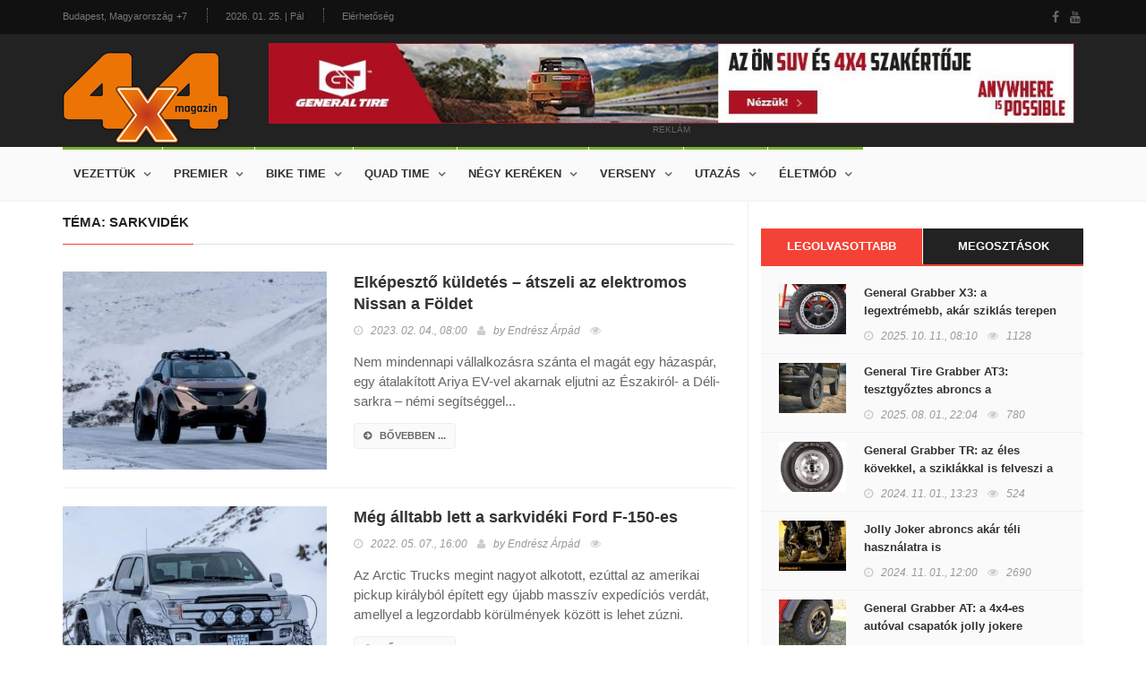

--- FILE ---
content_type: text/html; charset=utf-8
request_url: https://www.4x4magazin.hu/tema/sarkvidek
body_size: 6750
content:
<!DOCTYPE HTML>
<html>
<head>
<meta charset="UTF-8">
<title>sarkvidék - 4x4 Magazin</title>
<meta name="description" content="Itt találod az összes cikket a „sarkvidék” témában!" />
<meta name="keywords" content="sarkvidék" />
<meta name="news_keywords" content="sarkvidék" />
<meta http-equiv="X-UA-Compatible" content="IE=edge">
<meta name="viewport" content="width=device-width, initial-scale=1, maximum-scale=1">
<meta name="google-site-verification" content="" />
<meta name="msvalidate.01" content="" />
<meta name="alexaVerifyID" content=""/>
<meta name="copyright" content="Copyright (c) 2017 4x4Magazin.">
<meta name="country" content="Hungary" />
<meta name="content-language" content="hu, hun, hungarian" />
<meta name="language" content="Hungary" />
<meta name="DC.title" content="4x4Magazin" />
<meta name="generator" content="Dream4SYS Content Management Engine">
<meta name="geo.region" content="HU-BK" />
<meta name="geo.placename" content="Budapest" />
<meta name="geo.position" content="46.0;18.0" />
<meta name="ICBM" content="46.0, 18.0" />
<link rel="canonical" href="http://www.4x4magazin.hu/tema/sarkvidek" />
<link href='http://fonts.googleapis.com/css?family=Lato:300,400,700,900,400italic' rel='stylesheet' type='text/css'>
<link href="//maxcdn.bootstrapcdn.com/font-awesome/4.2.0/css/font-awesome.min.css" rel="stylesheet">


<link rel="stylesheet" type="text/css" href="/design/4x4magazin/used-css-js/style-18.css?16" />
<link rel="stylesheet" type="text/css" href="/design/4x4magazin/css/stilus.css?16" media="screen">


<script type="text/javascript" src="/design/4x4magazin/used-css-js/script-18.js?16"></script>
<script type="text/javascript" src="/design/4x4magazin/js/scripts.js?16"></script>



<meta property="fb:app_id" content="344797762636165" />
    <meta property="og:locale" content="hu_HU" />    
    <meta property="og:url" content="http://www.4x4magazin.hu/tema/sarkvidek" />
    <meta property="og:type" content="article" />
    <meta property="og:title" content="sarkvidék" />
    <meta property="og:description" content="Itt találod az összes cikket a „sarkvidék” témában!" />
    <meta property="og:image" content="http://www.4x4magazin.hu/adat/news/91978/gyorskep/nagykep/1-1.jpg" />
    <meta property="og:site_name" content="4x4 Magazin" />
    <meta property="article:author" content="http://www.facebook.com/magazin4x4" />
    <meta property="article:publisher" content="http://www.facebook.com/magazin4x4" /><meta itemprop="og:headline" content="sarkvidék" />
    <meta itemprop="og:description" content="Itt találod az összes cikket a „sarkvidék” témában!" />
    
    
    <meta name="twitter:title" content="sarkvidék" />
    <meta name="twitter:card" content="summary" />
    <meta name="twitter:description" content="Itt találod az összes cikket a „sarkvidék” témában!" />
    <meta name="twitter:image" content="http://www.4x4magazin.hu/adat/news/91978/gyorskep/nagykep/1-1.jpg" />
    <meta name="twitter:app:country" content="HU">
    



<script src="https://apis.google.com/js/platform.js" async defer>
    {lang: 'hu'}
</script>
<script async src="//platform.twitter.com/widgets.js" charset="utf-8"></script>

<link rel="sortcut icon" href="/design/4x4magazin/favicon.ico" />



<meta name="google-site-verification" content="FiOTGA_ITJ5iVhg7zfxWxuzuyfD8Q0ZD6rGAVtbF-ok" />



</head>

<body >
    
    
    
    <div id="fb-root"></div>
<script>(function(d, s, id) {
var js, fjs = d.getElementsByTagName(s)[0];
if (d.getElementById(id)) return;
js = d.createElement(s); js.id = id;
js.src = "//connect.facebook.net/hu_HU/sdk.js#xfbml=1&version=v2.5&appId=344797762636165";
fjs.parentNode.insertBefore(js, fjs);
}(document, 'script', 'facebook-jssdk'));</script>

    <div id="container">

        <header class="clearfix sixth-style">
            <nav class="navbar navbar-default navbar-static-top" role="navigation">

                <div class="top-line">
                    <div class="container">
                        <div class="row">
                            <div class="col-md-9">
                                <ul class="top-line-list">
                                    <li>
                                        <span class="city-weather">Budapest, Magyarország</span>
                                        <span class="cel-temperature">+7</span>
                                    </li>
                                    <li><span class="time-now">2026. 01. 25.  | Pál</span></li>
                                    <li><a href="/oldal/elerhetoseg">Elérhetőség</a></li>
                                                                    </ul>
                            </div>	
                            <div class="col-md-3">
                                <ul class="social-icons">
                                    <li><a href="https://www.facebook.com/magazin4x4" target="_blank" class="facebook"><i class="fa fa-facebook"></i></a></li>
                                    <li><a href="-" target="_blank" class="youtube"><i class="fa fa-youtube"></i></a></li>
                                    
                                </ul>
                            </div>	
                        </div>
                    </div>
                </div>

                <div class="logo-advertisement">
                    <div class="container">
                        <div class="navbar-header">
                            <button type="button" class="navbar-toggle collapsed" data-toggle="collapse" data-target="#bs-example-navbar-collapse-1">
                                <span class="sr-only">Navigáció</span>
                                <span class="icon-bar"></span>
                                <span class="icon-bar"></span>
                                <span class="icon-bar"></span>
                            </button>
                            <a href="/" class="navbar-brand"><img src="/design/4x4magazin/kepek/4x4magazin-logo.png" alt="4x4 Magazin" /></a>
                        </div>
                        <div class="fejlec-superbanner">
	<div class="advertisement advertisement-nobg">
		<div class="desktop-advert">
			<a href="https://www.marso.hu/akciok/general-tyre-4x4-abroncsok" target="_blank"><img src="/design/4x4magazin/reklamok/gt-banner-2025-08/gt-banner-hun-1000x100px.jpg" alt="" /></a>
			<span>reklám</span>
		</div>
	</div>
</div>
                    </div>
                </div>

                <div class="nav-list-container">
                    <div class="container">
                        <div class="collapse navbar-collapse" id="bs-example-navbar-collapse-1">
                            <ul class="nav navbar-nav navbar-left">
    <li><a class="tech" href="javascript:;">Vezettük</a>
        <div class="megadropdown">
            <div class="container">
                <div class="inner-megadropdown tech-dropdown">
                    <div class="owl-wrapper">
                        <ul class="horizontal-filter-posts">
                            <li><a href="/vezettuk" class="active">Összes</a></li>
                            <li><a href="/vezettuk/auto">Autó</a></li>
                            <li><a href="/vezettuk/enduro">Enduro</a></li>
                            <li><a href="/vezettuk/szabadido-motor">Szabadidő motor</a></li>
                            <li><a href="/vezettuk/parbaj">Párbaj</a></li>
                                                    </ul>
                        <div class="owl-carousel" data-num="4">
                                                    </div>
                    </div>
                </div>
            </div>
        </div>
    </li>
    <li><a class="tech" href="javascript:;">Premier</a>
        <div class="megadropdown">
            <div class="container">
                <div class="inner-megadropdown tech-dropdown">
                    <div class="owl-wrapper">
                        <ul class="horizontal-filter-posts">
                            <li><a href="/premier" class="active">Összes</a></li>
                            <li><a href="/premier/suv">SUV</a></li>
                            <li><a href="/premier/crossover">Crossover</a></li>
                            <li><a href="/premier/4x4">4x4</a></li>
                            <li><a href="/premier/prognozis">Prognózis</a></li>
                            <li><a href="/premier/zoldhajtas">Zöldhajtás</a></li>
                                                    </ul>
                        <div class="owl-carousel" data-num="4">
                                                    </div>
                    </div>
                </div>
            </div>
        </div>
    </li>
    <li><a class="tech" href="javascript:;">Bike time</a>
        <div class="megadropdown">
            <div class="container">
                <div class="inner-megadropdown tech-dropdown">
                    <div class="owl-wrapper">
                        <ul class="horizontal-filter-posts">
                            <li><a href="/bike-time" class="active">Összes</a></li>
                            <li><a href="/bike-time/hasznalt-motor">Használt motor</a></li>
                            <li><a href="/bike-time/enduro-bt">Enduro</a></li>
                            <li><a href="/bike-time/szabadido-motor-bt">Szabadidő motor</a></li>
                                                    </ul>
                        <div class="owl-carousel" data-num="4">
                                                    </div>
                    </div>
                </div>
            </div>
        </div>
    </li>
    <li><a class="tech" href="javascript:;">Quad time</a>
        <div class="megadropdown">
            <div class="container">
                <div class="inner-megadropdown tech-dropdown">
                    <div class="owl-wrapper">
                        <ul class="horizontal-filter-posts">
                            <li><a href="/quad-time" class="active">Összes</a></li>
                            <li><a href="/quad-time/quad">Quad</a></li>
                            <li><a href="/quad-time/utv">UTV</a></li>
                            <li><a href="/quad-time/atv">ATV</a></li>
                                                    </ul>
                        <div class="owl-carousel" data-num="4">
                                                    </div>
                    </div>
                </div>
            </div>
        </div>
    </li>
    <li><a class="tech" href="javascript:;">Négy keréken</a>
        <div class="megadropdown">
            <div class="container">
                <div class="inner-megadropdown tech-dropdown">
                    <div class="owl-wrapper">
                        <ul class="horizontal-filter-posts">
                            <li><a href="/negy-kereken" class="active">Összes</a></li>
                            <li><a href="/negy-kereken/nepperuzo">Nepperűző</a></li>
                            <li><a href="/negy-kereken/sminkmester">Sminkmester</a></li>
                            <li><a href="/negy-kereken/classic">Classic</a></li>
                            <li><a href="/negy-kereken/hardcore">Hardcore</a></li>
                            <li><a href="/negy-kereken/garazstitok">Garázstitok</a></li>
                            <li><a href="/negy-kereken/dr.-off-road">Dr. Off road</a></li>
                                                    </ul>
                        <div class="owl-carousel" data-num="4">
                                                    </div>
                    </div>
                </div>
            </div>
        </div>
    </li>
    <li><a class="tech" href="javascript:;">Verseny</a>
        <div class="megadropdown">
            <div class="container">
                <div class="inner-megadropdown tech-dropdown">
                    <div class="owl-wrapper">
                        <ul class="horizontal-filter-posts">
                            <li><a href="/verseny" class="active">Összes</a></li>
                            <li><a href="/verseny/off-road">Off road</a></li>
                            <li><a href="/verseny/kalandrali">Kalandrali</a></li>
                            <li><a href="/verseny/tereprali">Tereprali</a></li>
                                                    </ul>
                        <div class="owl-carousel" data-num="4">
                                                    </div>
                    </div>
                </div>
            </div>
        </div>
    </li>
    <li><a class="tech" href="javascript:;">Utazás</a>
        <div class="megadropdown">
            <div class="container">
                <div class="inner-megadropdown tech-dropdown">
                    <div class="owl-wrapper">
                        <ul class="horizontal-filter-posts">
                            <li><a href="/utazas" class="active">Összes</a></li>
                            <li><a href="/utazas/autos-tura">Autós túra</a></li>
                            <li><a href="/utazas/motoros-tura">Motoros túra</a></li>
                            <li><a href="/utazas/kerekparos-tura">Kerékpáros túra</a></li>
                                                    </ul>
                        <div class="owl-carousel" data-num="4">
                                                    </div>
                    </div>
                </div>
            </div>
        </div>
    </li>
    <li><a class="tech" href="javascript:;">Életmód</a>
        <div class="megadropdown">
            <div class="container">
                <div class="inner-megadropdown tech-dropdown">
                    <div class="owl-wrapper">
                        <ul class="horizontal-filter-posts">
                            <li><a href="/eletmod" class="active">Összes</a></li>
                            <li><a href="/eletmod/sportok">Sportok</a></li>
                            <li><a href="/eletmod/esemenyek">Események</a></li>
                            <li><a href="/eletmod/gyereksarok">Gyereksarok</a></li>
                            <li><a href="/eletmod/autos-horoszkop">Autós horoszkóp</a></li>
                            <li><a href="/eletmod/archivum">Archívum</a></li>
                            <li><a href="/eletmod/egyeb">Egyéb</a></li>
                                                    </ul>
                        <div class="owl-carousel" data-num="4">
                                                    </div>
                    </div>
                </div>
            </div>
        </div>
    </li>
    </ul>

                            
                        </div>
                    </div>
                </div>
            </nav>
        </header>

        

        <section class="block-wrapper">
    <div class="container">
        <div class="row">
            <div class="col-sm-8 content-blocker">
                <div class="block-content">
    <div class="article-box">

        <div class="title-section">
            
            <h1><span>téma: Sarkvidék</span></h1>        </div>

                        <div class="news-post article-post">
            <div class="row">
                <div class="col-sm-5">
                    <div class="post-gallery">
                        <a href="/hardcore/elkepeszto-kuldetes-atszeli-az-elektromos-nissan-a-foldet"><img src="/adat/news/91978/gyorskep/kiskep/1-1.jpg" alt="Elképesztő küldetés – átszeli az elektromos Nissan a Földet" /></a>
                    </div>
                </div>
                <div class="col-sm-7">
                    <div class="post-content">
                        <h2><a href="/hardcore/elkepeszto-kuldetes-atszeli-az-elektromos-nissan-a-foldet">Elképesztő küldetés – átszeli az elektromos Nissan a Földet</a></h2>
                        <ul class="post-tags">
                            <li><i class="fa fa-clock-o"></i>2023. 02. 04., <em>08:00</em></li>
                            <li><i class="fa fa-user"></i>by <a href="#">Endrész Árpád</a></li>
                            <li><i class="fa fa-eye"></i></li>
                            
                        </ul>
                        <p>Nem mindennapi vállalkozásra szánta el magát egy házaspár, egy átalakított Ariya EV-vel akarnak eljutni az Északiról- a Déli-sarkra –  némi segítséggel...</p>
                        <a href="/hardcore/elkepeszto-kuldetes-atszeli-az-elektromos-nissan-a-foldet" class="read-more-button"><i class="fa fa-arrow-circle-right"></i>bővebben ...</a>
                    </div>
                </div>
            </div>
        </div>
                                <div class="news-post article-post">
            <div class="row">
                <div class="col-sm-5">
                    <div class="post-gallery">
                        <a href="/hardcore/meg-alltabb-lett-a-sarkvideki-ford-f-150-es"><img src="/adat/news/87089/gyorskep/kiskep/737523-1.jpg" alt="Még álltabb lett a sarkvidéki Ford F-150-es" /></a>
                    </div>
                </div>
                <div class="col-sm-7">
                    <div class="post-content">
                        <h2><a href="/hardcore/meg-alltabb-lett-a-sarkvideki-ford-f-150-es">Még álltabb lett a sarkvidéki Ford F-150-es</a></h2>
                        <ul class="post-tags">
                            <li><i class="fa fa-clock-o"></i>2022. 05. 07., <em>16:00</em></li>
                            <li><i class="fa fa-user"></i>by <a href="#">Endrész Árpád</a></li>
                            <li><i class="fa fa-eye"></i></li>
                            
                        </ul>
                        <p>Az Arctic Trucks megint nagyot alkotott, ezúttal az amerikai pickup királyból épített egy újabb masszív expedíciós verdát, amellyel a legzordabb körülmények között is lehet zúzni.</p>
                        <a href="/hardcore/meg-alltabb-lett-a-sarkvideki-ford-f-150-es" class="read-more-button"><i class="fa fa-arrow-circle-right"></i>bővebben ...</a>
                    </div>
                </div>
            </div>
        </div>
                                <div class="news-post article-post">
            <div class="row">
                <div class="col-sm-5">
                    <div class="post-gallery">
                        <a href="/zoldhajtas/sarkvideken-tesztelik-a-polestar-teli-kiadasat"><img src="/adat/news/85372/gyorskep/kiskep/polestar-2-arctic-circle-a-1-1.jpg" alt="Sarkvidéken tesztelik a Polestar téli kiadását" /></a>
                    </div>
                </div>
                <div class="col-sm-7">
                    <div class="post-content">
                        <h2><a href="/zoldhajtas/sarkvideken-tesztelik-a-polestar-teli-kiadasat">Sarkvidéken tesztelik a Polestar téli kiadását</a></h2>
                        <ul class="post-tags">
                            <li><i class="fa fa-clock-o"></i>2022. 02. 04., <em>08:00</em></li>
                            <li><i class="fa fa-user"></i>by <a href="#">Endrész Árpád</a></li>
                            <li><i class="fa fa-eye"></i></li>
                            
                        </ul>
                        <p>A kínai tulajdonban lévő Volvo elektromos részlege évek óta komolyan veszi a fejlesztést, most az elsődleges célja az volt, hogy egy a komoly hidegben is működő rendszere legyen.</p>
                        <a href="/zoldhajtas/sarkvideken-tesztelik-a-polestar-teli-kiadasat" class="read-more-button"><i class="fa fa-arrow-circle-right"></i>bővebben ...</a>
                    </div>
                </div>
            </div>
        </div>
                                <div class="news-post article-post">
            <div class="row">
                <div class="col-sm-5">
                    <div class="post-gallery">
                        <a href="/enduro-bt/meghoditotta-a-royal-enfield-himalayan-a-deli-sarkot"><img src="/adat/news/85166/gyorskep/kiskep/royal-enfield-to-attempt-a-ride-to-the-south-pole-1-1.jpg" alt="Meghódította a Royal Enfield Himalayan a Déli-sarkot" /></a>
                    </div>
                </div>
                <div class="col-sm-7">
                    <div class="post-content">
                        <h2><a href="/enduro-bt/meghoditotta-a-royal-enfield-himalayan-a-deli-sarkot">Meghódította a Royal Enfield Himalayan a Déli-sarkot</a></h2>
                        <ul class="post-tags">
                            <li><i class="fa fa-clock-o"></i>2022. 01. 26., <em>08:00</em></li>
                            <li><i class="fa fa-user"></i>by <a href="#">Endrész Árpád</a></li>
                            <li><i class="fa fa-eye"></i></li>
                            
                        </ul>
                        <p>Az indiai tulajdonban lévő brit motorgyártó a Himalayan nevű túragépét komoly kihívás elé állította a vast és az meg is felelt a kívánalmaknak.</p>
                        <a href="/enduro-bt/meghoditotta-a-royal-enfield-himalayan-a-deli-sarkot" class="read-more-button"><i class="fa fa-arrow-circle-right"></i>bővebben ...</a>
                    </div>
                </div>
            </div>
        </div>
                                <div class="news-post article-post">
            <div class="row">
                <div class="col-sm-5">
                    <div class="post-gallery">
                        <a href="/hardcore/elkeszult-a-sarkvideki-toyota-hilux"><img src="/adat/news/77408/gyorskep/kiskep/2021-toyota-hilux-at35-1-1.jpg" alt="Elkészült a sarkvidéki Toyota Hilux" /></a>
                    </div>
                </div>
                <div class="col-sm-7">
                    <div class="post-content">
                        <h2><a href="/hardcore/elkeszult-a-sarkvideki-toyota-hilux">Elkészült a sarkvidéki Toyota Hilux</a></h2>
                        <ul class="post-tags">
                            <li><i class="fa fa-clock-o"></i>2021. 03. 02., <em>16:00</em></li>
                            <li><i class="fa fa-user"></i>by <a href="#">Endrész Árpád</a></li>
                            <li><i class="fa fa-eye"></i></li>
                            
                        </ul>
                        <p>A japán gyártó összefogott az Arctic Trucks nevű specialistával és összedobtak egy olyan pickupot, amely a legcudarabb körülmények között is képes helytállni.</p>
                        <a href="/hardcore/elkeszult-a-sarkvideki-toyota-hilux" class="read-more-button"><i class="fa fa-arrow-circle-right"></i>bővebben ...</a>
                    </div>
                </div>
            </div>
        </div>
                
    </div>

</div>
            </div>
            <div class="col-sm-4 sidebar-sticky">
                <div class="sidebar theiaStickySidebar">

    <div class="widget tab-posts-widget">

        <ul class="nav nav-tabs" id="myTab">
            <li class="active" style="width: 50%;"><a href="#option1" data-toggle="tab">Legolvasottabb</a></li>
            <li style="width: 50%;"><a href="#option2" data-toggle="tab">Megosztások</a></li>
        </ul>

        <div class="tab-content">
            <div class="tab-pane active" id="option1">
                <ul class="list-posts">
                    <li>
                        <img src="/adat/news/99874/gyorskep/kiskep/x3ot-1.jpg" alt="General Grabber X3: a legextrémebb, akár sziklás terepen érzi igazán otthon magát">
                        <div class="post-content">
                            <h2><a href="/nepperuzo/general-grabber-x3-a-legextremebb-akar-sziklas-terepen-erzi-igazan-otthon-magat">General Grabber X3: a legextrémebb, akár sziklás terepen érzi igazán otthon magát</a></h2>
                            <ul class="post-tags">
                                <li><i class="fa fa-clock-o"></i>2025. 10. 11., <em>08:10</em></li>
                                <li><i class="fa fa-eye"></i>1128</li>
                            </ul>
                        </div>
                    </li>
                    <li>
                        <img src="/adat/news/101632/gyorskep/kiskep/image002-1.jpg" alt="General Tire Grabber AT3: tesztgyőztes abroncs a legextrémebb terepen járáshoz">
                        <div class="post-content">
                            <h2><a href="/dr.-off-road/general-tire-grabber-at3-tesztgyoztes-abroncs-a-legextremebb-terepen-jarashoz">General Tire Grabber AT3: tesztgyőztes abroncs a legextrémebb terepen járáshoz</a></h2>
                            <ul class="post-tags">
                                <li><i class="fa fa-clock-o"></i>2025. 08. 01., <em>22:04</em></li>
                                <li><i class="fa fa-eye"></i>780</li>
                            </ul>
                        </div>
                    </li>
                    <li>
                        <img src="/adat/news/99885/gyorskep/kiskep/trharom-1.jpg" alt="General Grabber TR: az éles kövekkel, a sziklákkal is felveszi a harcot">
                        <div class="post-content">
                            <h2><a href="/dr.-off-road/general-grabber-tr-az-eles-kovekkel-a-sziklakkal-is-felveszi-a-harcot">General Grabber TR: az éles kövekkel, a sziklákkal is felveszi a harcot</a></h2>
                            <ul class="post-tags">
                                <li><i class="fa fa-clock-o"></i>2024. 11. 01., <em>13:23</em></li>
                                <li><i class="fa fa-eye"></i>524</li>
                            </ul>
                        </div>
                    </li>
                    <li>
                        <img src="/adat/news/58728/gyorskep/kiskep/wallpaper_tkc_80_1600_uv-1.jpg" alt="Jolly Joker abroncs akár téli használatra is">
                        <div class="post-content">
                            <h2><a href="/dr.-off-road/jolly-joker-abroncs-akar-teli-hasznalatra-is">Jolly Joker abroncs akár téli használatra is</a></h2>
                            <ul class="post-tags">
                                <li><i class="fa fa-clock-o"></i>2024. 11. 01., <em>12:00</em></li>
                                <li><i class="fa fa-eye"></i>2690</li>
                            </ul>
                        </div>
                    </li>
                    <li>
                        <img src="/adat/news/99154/gyorskep/kiskep/generalegy-1.jpg" alt="General Grabber AT: a 4x4-es autóval csapatók jolly jokere">
                        <div class="post-content">
                            <h2><a href="/dr.-off-road/general-grabber-at-a-4x4-es-autoval-csapatok-jolly-jokere">General Grabber AT: a 4x4-es autóval csapatók jolly jokere</a></h2>
                            <ul class="post-tags">
                                <li><i class="fa fa-clock-o"></i>2024. 09. 27., <em>20:58</em></li>
                                <li><i class="fa fa-eye"></i>1440</li>
                            </ul>
                        </div>
                    </li>
                                    </ul>
            </div>
            <div class="tab-pane" id="option2">
                <ul class="list-posts">
                    <li>
                        <img src="/adat/news/99874/gyorskep/kiskep/x3ot-1.jpg" alt="General Grabber X3: a legextrémebb, akár sziklás terepen érzi igazán otthon magát">
                        <div class="post-content">
                            <h2><a href="/nepperuzo/general-grabber-x3-a-legextremebb-akar-sziklas-terepen-erzi-igazan-otthon-magat">General Grabber X3: a legextrémebb, akár sziklás terepen érzi igazán otthon magát</a></h2>
                            <ul class="post-tags">
                                <li><i class="fa fa-clock-o"></i>2025. 10. 11., <em>08:10</em></li>
                            </ul>
                        </div>
                    </li>
                    <li>
                        <img src="/adat/news/101632/gyorskep/kiskep/image002-1.jpg" alt="General Tire Grabber AT3: tesztgyőztes abroncs a legextrémebb terepen járáshoz">
                        <div class="post-content">
                            <h2><a href="/dr.-off-road/general-tire-grabber-at3-tesztgyoztes-abroncs-a-legextremebb-terepen-jarashoz">General Tire Grabber AT3: tesztgyőztes abroncs a legextrémebb terepen járáshoz</a></h2>
                            <ul class="post-tags">
                                <li><i class="fa fa-clock-o"></i>2025. 08. 01., <em>22:04</em></li>
                            </ul>
                        </div>
                    </li>
                    <li>
                        <img src="/adat/news/99885/gyorskep/kiskep/trharom-1.jpg" alt="General Grabber TR: az éles kövekkel, a sziklákkal is felveszi a harcot">
                        <div class="post-content">
                            <h2><a href="/dr.-off-road/general-grabber-tr-az-eles-kovekkel-a-sziklakkal-is-felveszi-a-harcot">General Grabber TR: az éles kövekkel, a sziklákkal is felveszi a harcot</a></h2>
                            <ul class="post-tags">
                                <li><i class="fa fa-clock-o"></i>2024. 11. 01., <em>13:23</em></li>
                            </ul>
                        </div>
                    </li>
                    <li>
                        <img src="/adat/news/58728/gyorskep/kiskep/wallpaper_tkc_80_1600_uv-1.jpg" alt="Jolly Joker abroncs akár téli használatra is">
                        <div class="post-content">
                            <h2><a href="/dr.-off-road/jolly-joker-abroncs-akar-teli-hasznalatra-is">Jolly Joker abroncs akár téli használatra is</a></h2>
                            <ul class="post-tags">
                                <li><i class="fa fa-clock-o"></i>2024. 11. 01., <em>12:00</em></li>
                            </ul>
                        </div>
                    </li>
                    <li>
                        <img src="/adat/news/99154/gyorskep/kiskep/generalegy-1.jpg" alt="General Grabber AT: a 4x4-es autóval csapatók jolly jokere">
                        <div class="post-content">
                            <h2><a href="/dr.-off-road/general-grabber-at-a-4x4-es-autoval-csapatok-jolly-jokere">General Grabber AT: a 4x4-es autóval csapatók jolly jokere</a></h2>
                            <ul class="post-tags">
                                <li><i class="fa fa-clock-o"></i>2024. 09. 27., <em>20:58</em></li>
                            </ul>
                        </div>
                    </li>
                                    </ul>										
            </div>
        </div>
    </div>

    

    <div class="advertisement">
    <div class="desktop-advert">
        <a href="https://www.marso.hu/akciok/general-tyre-4x4-abroncsok" target="_blank"><img src="/design/4x4magazin/reklamok/gt-banner-2025-08/gt-banner-hun-600x600px.jpg" alt="" /></a>
        <span>Reklám</span>
    </div>
    </div>
    
    <div class="widget tags-widget">
        <div class="title-section">
            <h1><span>Ajánlott CIMKÉK</span></h1>
        </div>
        <ul class="tag-list">
            <li><a href="/cimke/grj-7">GRJ 7</a></li>
            <li><a href="/cimke/volkswagen-touareg">Volkswagen Touareg</a></li>
            <li><a href="/cimke/6.-szakasz">6. szakasz</a></li>
            <li><a href="/cimke/hawaii">Hawaii</a></li>
            <li><a href="/cimke/e-4orce">e-4ORCE</a></li>
            <li><a href="/cimke/robo-systems">Robo Systems</a></li>
            <li><a href="/cimke/amerikai-tuning">amerikai tuning</a></li>
            <li><a href="/cimke/e-evolution">e-Evolution</a></li>
            <li><a href="/cimke/grj78-pe-excalibur">GRJ78 PE Excalibur</a></li>
            <li><a href="/cimke/hiload-toyota-tacoma-6x6">Hiload Toyota Tacoma 6x6</a></li>
                    </ul>
    </div>
    
    <div class="widget tags-widget">
        <div class="title-section">
            <h1><span>Ajánlott TÉMÁK</span></h1>
        </div>
        <ul class="tag-list">
            <li><a href="/tema/erdotuz">erdőtűz</a></li>
            <li><a href="/tema/enduroverseny">enduroverseny</a></li>
            <li><a href="/tema/ford-ranger-raptor-rivalis">Ford Ranger Raptor rivális</a></li>
            <li><a href="/tema/turizmus">turizmus</a></li>
            <li><a href="/tema/terepgep">terepgép</a></li>
            <li><a href="/tema/mercedes-g-350-d">Mercedes G 350 d</a></li>
            <li><a href="/tema/kabrio-valtozat">kabrió változat</a></li>
            <li><a href="/tema/tehetauto">tehetautó</a></li>
            <li><a href="/tema/cng">CNG</a></li>
            <li><a href="/tema/wrangler">Wrangler</a></li>
                    </ul>
    </div>

                        
    

    <div class="advertisement">
    <div class="desktop-advert">
        <a href="https://www.marso.hu/akciok/general-tyre-4x4-abroncsok" target="_blank"><img src="/design/4x4magazin/reklamok/gt-banner-2025-08/gt-banner-hun-600x1200px.jpg" alt="" /></a>
        <span>Reklám</span>
    </div>
    </div>
</div>
            </div>
        </div>
    </div>
</section>

        <footer>
            <div class="container">
                <div class="footer-widgets-part">
                    <div class="row">
                        <div class="col-md-3">
                            <div class="widget text-widget">
                                <h1>4X4 MAGAZIN</h1>
                                <p>...</p>
                                <a href="/" class="navbar-brand"><img src="/design/4x4magazin/kepek/4x4magazin-logo.png" alt="4x4 Magazin" /></a>
                            </div>
                        </div>
                        <div class="col-md-3">
                            <div class="widget posts-widget">
                                <h1>VÉLETLEN CIKKEK</h1>
                                <ul class="list-posts">
                                    
                                </ul>
                            </div>
                        </div>
                        <div class="col-md-3">
                            <div class="widget categories-widget">
                                <h1>KATEGÓRIÁK</h1>
                                <ul class="category-list">
                                    <li><a href="/vezettuk">Vezettük <span>120</span></a></li>
                                    <li><a href="/premier">Premier <span>5063</span></a></li>
                                    <li><a href="/bike-time">Bike time <span>690</span></a></li>
                                    <li><a href="/quad-time">Quad time <span>344</span></a></li>
                                    <li><a href="/negy-kereken">Négy keréken <span>2749</span></a></li>
                                    <li><a href="/verseny">Verseny <span>1254</span></a></li>
                                    <li><a href="/utazas">Utazás <span>212</span></a></li>
                                    <li><a href="/eletmod">Életmód <span>4251</span></a></li>
                                                                    </ul>
                            </div>
                        </div>
                        <div class="col-md-3">
                            <div class="widget subscribe-widget">
                                <form class="subscribe-form">
                                    <h1>Hírlevél feliratkozás</h1>
                                    <input type="text" name="subscribe" id="subscribe2" placeholder="Az Ön E-mail címe"/>
                                    <button type="submit">
                                        <i class="fa fa-arrow-circle-right"></i>
                                    </button>
                                    <p>Heti rendszerességű hírlevél a 4x4 világából.</p>
                                </form>
                            </div>
                            
                            <div class="widget social-widget">
                                <h1>Közösségeink</h1>
                                <ul class="social-icons">
                                    <li><a href="https://www.facebook.com/magazin4x4" target="_blank" class="facebook"><i class="fa fa-facebook"></i></a></li>
                                    <li><a href="#" class="youtube"><i class="fa fa-youtube"></i></a></li>
                                    
                                    
                                    
                                </ul>
                            </div>
                            
                        </div>
                    </div>
                </div>
                <div class="footer-last-line">
                    <div class="row">
                        <div class="col-md-5">
                            <p>Minden jog fenntartva | &copy; COPYRIGHT 2017 4x4magazin.hu</p>
                        </div>
                        <div class="col-md-7">
                            <nav class="footer-nav">
                                <ul>
                                    <li><a href="/oldal/adatvedelmi-tajekoztato">ADATVÉDELMI TÁJÉKOZTATÓ</a></li>
                                    <li><a href="/oldal/mediaajanlat">MÉDIAAJÁNLAT</a></li>
                                    <li><a href="/oldal/elerhetoseg">ELÉRHETŐSÉG</a></li>
                                    
                                    <li><a href="/oldal/partnereink">PARTNEREINK</a></li>
                                </ul>
                            </nav>
                        </div>
                    </div>
                </div>
            </div>
        </footer>
    </div>

    <script async src="//adserver4x4magazin.dream4sys.hu/www/delivery/asyncjs.php"></script>
                                
    <!-- Global Site Tag (gtag.js) - Google Analytics -->
<script async src="https://www.googletagmanager.com/gtag/js?id=UA-72985284-7"></script>
<script>
  window.dataLayer = window.dataLayer || [];
  function gtag(){dataLayer.push(arguments)};
  gtag('js', new Date());

  gtag('config', 'UA-72985284-7');
</script>
    
    
    
    
</body>
</html>